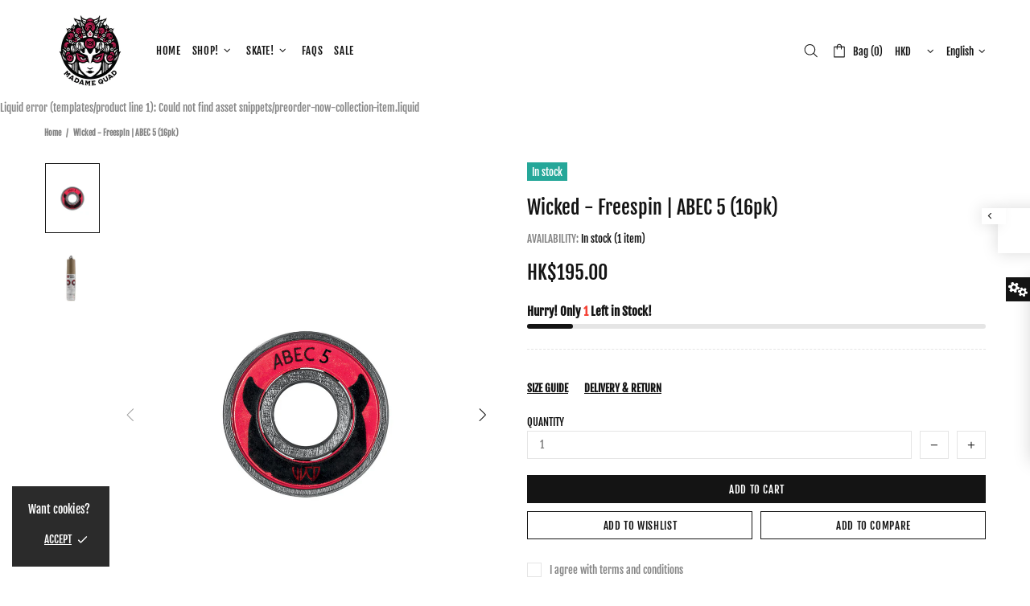

--- FILE ---
content_type: text/javascript; charset=utf-8
request_url: https://www.madamequad.com/products/wicked-freespin-abec-5-16pk.js?currency=HKD&country=HK
body_size: 611
content:
{"id":6697790734438,"title":"Wicked - Freespin | ABEC 5 (16pk)","handle":"wicked-freespin-abec-5-16pk","description":"\u003cp\u003eThese \u003cstrong\u003eWicked ABEC 5 Freespin\u003c\/strong\u003e bearings fall in the middle of the 1-9 ABEC rating scale. They are neither the fastest, or the slowest, but hey what a bargain! They would be ideal for a beginner skater, or younger skaters who may appreciate a bearing that will slow them down just a tad.\u003c\/p\u003e\n\u003cp\u003e \u003c\/p\u003e\n\u003cul\u003e\n\u003cli\u003eBrand \/ Name: Wicked \/ Freespin\u003c\/li\u003e\n\u003cli\u003eType: Bearings\u003c\/li\u003e\n\u003cli\u003eAxle Size: 8mm\u003c\/li\u003e\n\u003cli\u003eRating: ABEC 5\u003c\/li\u003e\n\u003cli\u003eMaterial: Chrome Steel\u003c\/li\u003e\n\u003cli\u003eBalls: 7 Balls\u003c\/li\u003e\n\u003cli\u003eRetainer: Reinforced Nylon\u003c\/li\u003e\n\u003cli\u003eSheild: Rubber 2RZ\u003c\/li\u003e\n\u003cli\u003eLubrication: Synthetic Oil\u003c\/li\u003e\n\u003cli\u003ePackage Contents: Set of 16 Bearings\u003c\/li\u003e\n\u003c\/ul\u003e","published_at":"2022-02-22T12:17:52+08:00","created_at":"2022-02-22T12:17:53+08:00","vendor":"Powerslide","type":"Parts","tags":["8mm","abec 5","bearings","Parts","wicked"],"price":19500,"price_min":19500,"price_max":19500,"available":true,"price_varies":false,"compare_at_price":null,"compare_at_price_min":0,"compare_at_price_max":0,"compare_at_price_varies":false,"variants":[{"id":39562594451558,"title":"Default Title","option1":"Default Title","option2":null,"option3":null,"sku":"pbwfabec516pk","requires_shipping":true,"taxable":false,"featured_image":null,"available":true,"name":"Wicked - Freespin | ABEC 5 (16pk)","public_title":null,"options":["Default Title"],"price":19500,"weight":300,"compare_at_price":null,"inventory_management":"shopify","barcode":"","requires_selling_plan":false,"selling_plan_allocations":[]}],"images":["\/\/cdn.shopify.com\/s\/files\/1\/0167\/8039\/4560\/products\/powerslide_0027_abec5.jpg?v=1645507848","\/\/cdn.shopify.com\/s\/files\/1\/0167\/8039\/4560\/products\/Chaya_melrosecobalt_side_0007_chaya-melrose-elite-dusty-rose_1_0002_wicked-hardware-abec-9-bearing.jpg?v=1645508914"],"featured_image":"\/\/cdn.shopify.com\/s\/files\/1\/0167\/8039\/4560\/products\/powerslide_0027_abec5.jpg?v=1645507848","options":[{"name":"Title","position":1,"values":["Default Title"]}],"url":"\/products\/wicked-freespin-abec-5-16pk","media":[{"alt":null,"id":20988614541414,"position":1,"preview_image":{"aspect_ratio":1.0,"height":2048,"width":2048,"src":"https:\/\/cdn.shopify.com\/s\/files\/1\/0167\/8039\/4560\/products\/powerslide_0027_abec5.jpg?v=1645507848"},"aspect_ratio":1.0,"height":2048,"media_type":"image","src":"https:\/\/cdn.shopify.com\/s\/files\/1\/0167\/8039\/4560\/products\/powerslide_0027_abec5.jpg?v=1645507848","width":2048},{"alt":null,"id":20988638494822,"position":2,"preview_image":{"aspect_ratio":1.0,"height":2048,"width":2048,"src":"https:\/\/cdn.shopify.com\/s\/files\/1\/0167\/8039\/4560\/products\/Chaya_melrosecobalt_side_0007_chaya-melrose-elite-dusty-rose_1_0002_wicked-hardware-abec-9-bearing.jpg?v=1645508914"},"aspect_ratio":1.0,"height":2048,"media_type":"image","src":"https:\/\/cdn.shopify.com\/s\/files\/1\/0167\/8039\/4560\/products\/Chaya_melrosecobalt_side_0007_chaya-melrose-elite-dusty-rose_1_0002_wicked-hardware-abec-9-bearing.jpg?v=1645508914","width":2048}],"requires_selling_plan":false,"selling_plan_groups":[]}

--- FILE ---
content_type: text/javascript
request_url: https://cdn.shopify.com/s/javascripts/currencies.js?v=0.10338895108528501
body_size: 929
content:
var Currency={rates:{USD:1,EUR:1.17541,GBP:1.34997,CAD:.725436,ARS:699763e-9,AUD:.683988,BRL:.189216,CLP:.00114716,CNY:.143402,CYP:.397899,CZK:.0484332,DKK:.157368,EEK:.0706676,HKD:.128252,HUF:.00307676,ISK:.00805082,INR:.0109213,JMD:.00635385,JPY:.00630914,LVL:1.57329,LTL:.320236,MTL:.293496,MXN:.0572362,NZD:.591549,NOK:.101521,PLN:.279911,SGD:.780912,SKK:21.5517,SIT:175.439,ZAR:.0619627,KRW:682826e-9,SEK:.111049,CHF:1.26724,TWD:.0316469,UYU:.0264034,MYR:.247517,BSD:1,CRC:.00202691,RON:.230837,PHP:.0169474,AED:.272294,VEB:285596e-16,IDR:594312e-10,TRY:.0230703,THB:.0321795,TTD:.147334,ILS:.318871,SYP:.00903929,XCD:.369313,COP:277186e-9,RUB:.0131633,HRK:.156003,KZT:.00197283,TZS:394171e-9,XPT:2679.88,SAR:.266667,NIO:.0272002,LAK:462969e-10,OMR:2.59771,AMD:.00265819,CDF:462831e-9,KPW:.00111115,SPL:6,KES:.00775148,ZWD:.00276319,KHR:248154e-9,MVR:.0646939,GTQ:.13034,BZD:.496684,BYR:353368e-10,LYD:.159497,DZD:.0077097,BIF:337877e-9,GIP:1.34997,BOB:.144517,XOF:.0017919,STD:474811e-10,NGN:704108e-9,PGK:.235863,ERN:.0666667,MWK:576891e-9,CUP:.0416929,GMD:.0135752,CVE:.0106594,BTN:.0109213,XAF:.0017919,UGX:284353e-9,MAD:.109056,MNT:280271e-9,LSL:.0619627,XAG:96.9304,TOP:.42002,SHP:1.34997,RSD:.0100103,HTG:.00762214,MGA:220448e-9,MZN:.0156563,FKP:1.34997,BWP:.0736093,HNL:.0378816,PYG:149385e-9,JEP:1.34997,EGP:.0212536,LBP:115793e-10,ANG:.555232,WST:.363895,TVD:.683988,GYD:.00478203,GGP:1.34997,NPR:.00682259,KMF:.0023892,IRR:930756e-12,XPD:1948.78,SRD:.0261691,TMM:572059e-10,SZL:.0619627,MOP:.124516,BMD:1,XPF:.00984992,ETB:.00643504,JOD:1.41044,MDL:.0586973,MRO:.00251427,YER:.00419639,BAM:.600976,AWG:.558659,PEN:.298041,VEF:285249e-13,SLL:435549e-10,KYD:1.20365,AOA:.00108926,TND:.348144,TJS:.10721,SCR:.0688118,LKR:.0032289,DJF:.00561651,GNF:11423e-8,VUV:.00834725,SDG:.00166727,IMP:1.34997,GEL:.371648,FJD:.44368,DOP:.0158585,XDR:1.36645,MUR:.0216936,MMK:476129e-9,LRD:.00540063,BBD:.5,ZMK:505076e-10,XAU:4958.26,VND:380477e-10,UAH:.0231414,TMT:.28603,IQD:763304e-9,BGN:.600976,KGS:.0114346,RWF:68723e-8,BHD:2.65957,UZS:824081e-10,PKR:.00357319,MKD:.0190459,AFN:.0152504,NAD:.0619627,BDT:.00817666,AZN:.588235,SOS:.00176939,QAR:.274725,PAB:1,CUC:1,SVC:.114286,SBD:.123693,ALL:.0121851,BND:.780912,KWD:3.25565,GHS:.0920254,ZMW:.0505076,XBT:88207,NTD:.0337206,BYN:.353368,CNH:.14358,MRU:.0251427,STN:.0474811,VES:.00285249,MXV:.496041,VED:.00285249,SLE:.0435549,XCG:.555232,SSP:218606e-9},convert:function(amount,from,to){return amount*this.rates[from]/this.rates[to]}};
//# sourceMappingURL=/s/javascripts/currencies.js.map?v=0.10338895108528501
